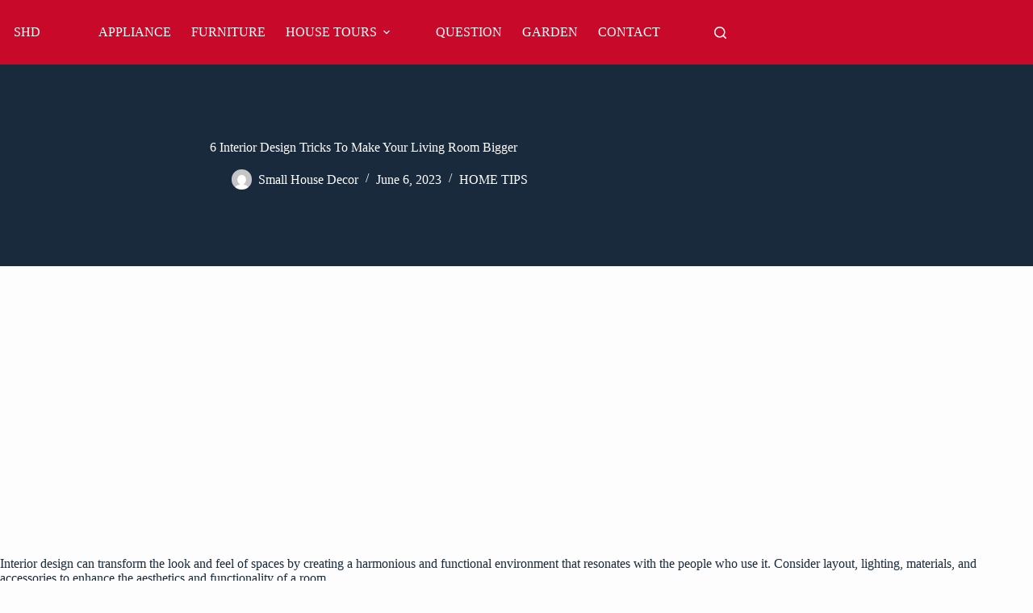

--- FILE ---
content_type: text/html; charset=UTF-8
request_url: https://smallhousedecor.com/home-tips/6-interior-design-tricks-to-make-your-living-room-bigger/
body_size: 15196
content:
<!doctype html>
<html lang="en-US" prefix="og: https://ogp.me/ns#">
<head>
	
	<meta charset="UTF-8">
	<meta name="viewport" content="width=device-width, initial-scale=1, maximum-scale=5, viewport-fit=cover">
	<link rel="profile" href="https://gmpg.org/xfn/11">

		<style>img:is([sizes="auto" i], [sizes^="auto," i]) { contain-intrinsic-size: 3000px 1500px }</style>
	
<!-- Search Engine Optimization by Rank Math - https://rankmath.com/ -->
<title>6 Interior Design Tricks To Make Your Living Room Bigger - Small House Decor</title>
<meta name="description" content="Interior design can transform the look and feel of spaces by creating a harmonious and functional environment that resonates with the people who use it."/>
<meta name="robots" content="follow, index, max-snippet:-1, max-video-preview:-1, max-image-preview:large"/>
<link rel="canonical" href="https://smallhousedecor.com/home-tips/6-interior-design-tricks-to-make-your-living-room-bigger/" />
<meta property="og:locale" content="en_US" />
<meta property="og:type" content="article" />
<meta property="og:title" content="6 Interior Design Tricks To Make Your Living Room Bigger - Small House Decor" />
<meta property="og:description" content="Interior design can transform the look and feel of spaces by creating a harmonious and functional environment that resonates with the people who use it." />
<meta property="og:url" content="https://smallhousedecor.com/home-tips/6-interior-design-tricks-to-make-your-living-room-bigger/" />
<meta property="og:site_name" content="Small House Decor" />
<meta property="article:section" content="HOME TIPS" />
<meta property="og:updated_time" content="2023-06-06T01:01:29+00:00" />
<meta property="og:image" content="https://smallhousedecor.com/wp-content/uploads/2021/08/The-Top-Home-Accents-to-Make-Your-Living-Space-Beautiful.jpg" />
<meta property="og:image:secure_url" content="https://smallhousedecor.com/wp-content/uploads/2021/08/The-Top-Home-Accents-to-Make-Your-Living-Space-Beautiful.jpg" />
<meta property="og:image:width" content="600" />
<meta property="og:image:height" content="400" />
<meta property="og:image:alt" content="The Top Home Accents to Make Your Living Space Beautiful" />
<meta property="og:image:type" content="image/jpeg" />
<meta property="article:published_time" content="2023-06-06T01:01:28+00:00" />
<meta property="article:modified_time" content="2023-06-06T01:01:29+00:00" />
<meta name="twitter:card" content="summary_large_image" />
<meta name="twitter:title" content="6 Interior Design Tricks To Make Your Living Room Bigger - Small House Decor" />
<meta name="twitter:description" content="Interior design can transform the look and feel of spaces by creating a harmonious and functional environment that resonates with the people who use it." />
<meta name="twitter:image" content="https://smallhousedecor.com/wp-content/uploads/2021/08/The-Top-Home-Accents-to-Make-Your-Living-Space-Beautiful.jpg" />
<meta name="twitter:label1" content="Written by" />
<meta name="twitter:data1" content="Small House Decor" />
<meta name="twitter:label2" content="Time to read" />
<meta name="twitter:data2" content="4 minutes" />
<script type="application/ld+json" class="rank-math-schema">{"@context":"https://schema.org","@graph":[{"@type":"Organization","@id":"https://smallhousedecor.com/#organization","name":"Small House Decor","url":"http://smallhousedecor.com","logo":{"@type":"ImageObject","@id":"https://smallhousedecor.com/#logo","url":"http://smallhousedecor.com/wp-content/uploads/2016/04/Drawing-1.png","contentUrl":"http://smallhousedecor.com/wp-content/uploads/2016/04/Drawing-1.png","caption":"Small House Decor","inLanguage":"en-US","width":"136","height":"45"}},{"@type":"WebSite","@id":"https://smallhousedecor.com/#website","url":"https://smallhousedecor.com","name":"Small House Decor","publisher":{"@id":"https://smallhousedecor.com/#organization"},"inLanguage":"en-US"},{"@type":"ImageObject","@id":"https://smallhousedecor.com/wp-content/uploads/2021/08/The-Top-Home-Accents-to-Make-Your-Living-Space-Beautiful.jpg","url":"https://smallhousedecor.com/wp-content/uploads/2021/08/The-Top-Home-Accents-to-Make-Your-Living-Space-Beautiful.jpg","width":"600","height":"400","caption":"The Top Home Accents to Make Your Living Space Beautiful","inLanguage":"en-US"},{"@type":"BreadcrumbList","@id":"https://smallhousedecor.com/home-tips/6-interior-design-tricks-to-make-your-living-room-bigger/#breadcrumb","itemListElement":[{"@type":"ListItem","position":"1","item":{"@id":"https://smallhousedecor.com","name":"Home"}},{"@type":"ListItem","position":"2","item":{"@id":"https://smallhousedecor.com/home-tips/","name":"HOME TIPS"}},{"@type":"ListItem","position":"3","item":{"@id":"https://smallhousedecor.com/home-tips/6-interior-design-tricks-to-make-your-living-room-bigger/","name":"6 Interior Design Tricks To Make Your Living Room Bigger"}}]},{"@type":"WebPage","@id":"https://smallhousedecor.com/home-tips/6-interior-design-tricks-to-make-your-living-room-bigger/#webpage","url":"https://smallhousedecor.com/home-tips/6-interior-design-tricks-to-make-your-living-room-bigger/","name":"6 Interior Design Tricks To Make Your Living Room Bigger - Small House Decor","datePublished":"2023-06-06T01:01:28+00:00","dateModified":"2023-06-06T01:01:29+00:00","isPartOf":{"@id":"https://smallhousedecor.com/#website"},"primaryImageOfPage":{"@id":"https://smallhousedecor.com/wp-content/uploads/2021/08/The-Top-Home-Accents-to-Make-Your-Living-Space-Beautiful.jpg"},"inLanguage":"en-US","breadcrumb":{"@id":"https://smallhousedecor.com/home-tips/6-interior-design-tricks-to-make-your-living-room-bigger/#breadcrumb"}},{"@type":"Person","@id":"https://smallhousedecor.com/home-tips/6-interior-design-tricks-to-make-your-living-room-bigger/#author","name":"Small House Decor","image":{"@type":"ImageObject","@id":"https://secure.gravatar.com/avatar/9d75eae176b286792bfd3652962a29d7b5a60e5e817cdf60e0eaac25a1256f1d?s=96&amp;d=mm&amp;r=g","url":"https://secure.gravatar.com/avatar/9d75eae176b286792bfd3652962a29d7b5a60e5e817cdf60e0eaac25a1256f1d?s=96&amp;d=mm&amp;r=g","caption":"Small House Decor","inLanguage":"en-US"},"worksFor":{"@id":"https://smallhousedecor.com/#organization"}},{"@type":"Article","headline":"6 Interior Design Tricks To Make Your Living Room Bigger - Small House Decor","datePublished":"2023-06-06T01:01:28+00:00","dateModified":"2023-06-06T01:01:29+00:00","articleSection":"HOME TIPS","author":{"@id":"https://smallhousedecor.com/home-tips/6-interior-design-tricks-to-make-your-living-room-bigger/#author","name":"Small House Decor"},"publisher":{"@id":"https://smallhousedecor.com/#organization"},"description":"Interior design can transform the look and feel of spaces by creating a harmonious and functional environment that resonates with the people who use it.","name":"6 Interior Design Tricks To Make Your Living Room Bigger - Small House Decor","@id":"https://smallhousedecor.com/home-tips/6-interior-design-tricks-to-make-your-living-room-bigger/#richSnippet","isPartOf":{"@id":"https://smallhousedecor.com/home-tips/6-interior-design-tricks-to-make-your-living-room-bigger/#webpage"},"image":{"@id":"https://smallhousedecor.com/wp-content/uploads/2021/08/The-Top-Home-Accents-to-Make-Your-Living-Space-Beautiful.jpg"},"inLanguage":"en-US","mainEntityOfPage":{"@id":"https://smallhousedecor.com/home-tips/6-interior-design-tricks-to-make-your-living-room-bigger/#webpage"}}]}</script>
<!-- /Rank Math WordPress SEO plugin -->

<link rel='dns-prefetch' href='//www.googletagmanager.com' />
<link rel='dns-prefetch' href='//pagead2.googlesyndication.com' />
<link rel="alternate" type="application/rss+xml" title="Small House Decor &raquo; Feed" href="https://smallhousedecor.com/feed/" />
<link rel="alternate" type="application/rss+xml" title="Small House Decor &raquo; Comments Feed" href="https://smallhousedecor.com/comments/feed/" />
<link rel="alternate" type="application/rss+xml" title="Small House Decor &raquo; 6 Interior Design Tricks To Make Your Living Room Bigger Comments Feed" href="https://smallhousedecor.com/home-tips/6-interior-design-tricks-to-make-your-living-room-bigger/feed/" />
<link rel='stylesheet' id='blocksy-dynamic-global-css' href='https://smallhousedecor.com/wp-content/uploads/blocksy/css/global.css?ver=88274' media='all' />
<link rel='stylesheet' id='wp-block-library-css' href='https://smallhousedecor.com/wp-includes/css/dist/block-library/style.min.css?ver=6.8.3' media='all' />
<style id='global-styles-inline-css'>
:root{--wp--preset--aspect-ratio--square: 1;--wp--preset--aspect-ratio--4-3: 4/3;--wp--preset--aspect-ratio--3-4: 3/4;--wp--preset--aspect-ratio--3-2: 3/2;--wp--preset--aspect-ratio--2-3: 2/3;--wp--preset--aspect-ratio--16-9: 16/9;--wp--preset--aspect-ratio--9-16: 9/16;--wp--preset--color--black: #000000;--wp--preset--color--cyan-bluish-gray: #abb8c3;--wp--preset--color--white: #ffffff;--wp--preset--color--pale-pink: #f78da7;--wp--preset--color--vivid-red: #cf2e2e;--wp--preset--color--luminous-vivid-orange: #ff6900;--wp--preset--color--luminous-vivid-amber: #fcb900;--wp--preset--color--light-green-cyan: #7bdcb5;--wp--preset--color--vivid-green-cyan: #00d084;--wp--preset--color--pale-cyan-blue: #8ed1fc;--wp--preset--color--vivid-cyan-blue: #0693e3;--wp--preset--color--vivid-purple: #9b51e0;--wp--preset--color--kb-palette-2: #e6e6e6;--wp--preset--color--kb-palette-1: #ebebeb;--wp--preset--color--kb-palette-22: #f0f0f0;--wp--preset--gradient--vivid-cyan-blue-to-vivid-purple: linear-gradient(135deg,rgba(6,147,227,1) 0%,rgb(155,81,224) 100%);--wp--preset--gradient--light-green-cyan-to-vivid-green-cyan: linear-gradient(135deg,rgb(122,220,180) 0%,rgb(0,208,130) 100%);--wp--preset--gradient--luminous-vivid-amber-to-luminous-vivid-orange: linear-gradient(135deg,rgba(252,185,0,1) 0%,rgba(255,105,0,1) 100%);--wp--preset--gradient--luminous-vivid-orange-to-vivid-red: linear-gradient(135deg,rgba(255,105,0,1) 0%,rgb(207,46,46) 100%);--wp--preset--gradient--very-light-gray-to-cyan-bluish-gray: linear-gradient(135deg,rgb(238,238,238) 0%,rgb(169,184,195) 100%);--wp--preset--gradient--cool-to-warm-spectrum: linear-gradient(135deg,rgb(74,234,220) 0%,rgb(151,120,209) 20%,rgb(207,42,186) 40%,rgb(238,44,130) 60%,rgb(251,105,98) 80%,rgb(254,248,76) 100%);--wp--preset--gradient--blush-light-purple: linear-gradient(135deg,rgb(255,206,236) 0%,rgb(152,150,240) 100%);--wp--preset--gradient--blush-bordeaux: linear-gradient(135deg,rgb(254,205,165) 0%,rgb(254,45,45) 50%,rgb(107,0,62) 100%);--wp--preset--gradient--luminous-dusk: linear-gradient(135deg,rgb(255,203,112) 0%,rgb(199,81,192) 50%,rgb(65,88,208) 100%);--wp--preset--gradient--pale-ocean: linear-gradient(135deg,rgb(255,245,203) 0%,rgb(182,227,212) 50%,rgb(51,167,181) 100%);--wp--preset--gradient--electric-grass: linear-gradient(135deg,rgb(202,248,128) 0%,rgb(113,206,126) 100%);--wp--preset--gradient--midnight: linear-gradient(135deg,rgb(2,3,129) 0%,rgb(40,116,252) 100%);--wp--preset--gradient--juicy-peach: linear-gradient(to right, #ffecd2 0%, #fcb69f 100%);--wp--preset--gradient--young-passion: linear-gradient(to right, #ff8177 0%, #ff867a 0%, #ff8c7f 21%, #f99185 52%, #cf556c 78%, #b12a5b 100%);--wp--preset--gradient--true-sunset: linear-gradient(to right, #fa709a 0%, #fee140 100%);--wp--preset--gradient--morpheus-den: linear-gradient(to top, #30cfd0 0%, #330867 100%);--wp--preset--gradient--plum-plate: linear-gradient(135deg, #667eea 0%, #764ba2 100%);--wp--preset--gradient--aqua-splash: linear-gradient(15deg, #13547a 0%, #80d0c7 100%);--wp--preset--gradient--love-kiss: linear-gradient(to top, #ff0844 0%, #ffb199 100%);--wp--preset--gradient--new-retrowave: linear-gradient(to top, #3b41c5 0%, #a981bb 49%, #ffc8a9 100%);--wp--preset--gradient--plum-bath: linear-gradient(to top, #cc208e 0%, #6713d2 100%);--wp--preset--gradient--high-flight: linear-gradient(to right, #0acffe 0%, #495aff 100%);--wp--preset--gradient--teen-party: linear-gradient(-225deg, #FF057C 0%, #8D0B93 50%, #321575 100%);--wp--preset--gradient--fabled-sunset: linear-gradient(-225deg, #231557 0%, #44107A 29%, #FF1361 67%, #FFF800 100%);--wp--preset--gradient--arielle-smile: radial-gradient(circle 248px at center, #16d9e3 0%, #30c7ec 47%, #46aef7 100%);--wp--preset--gradient--itmeo-branding: linear-gradient(180deg, #2af598 0%, #009efd 100%);--wp--preset--gradient--deep-blue: linear-gradient(to right, #6a11cb 0%, #2575fc 100%);--wp--preset--gradient--strong-bliss: linear-gradient(to right, #f78ca0 0%, #f9748f 19%, #fd868c 60%, #fe9a8b 100%);--wp--preset--gradient--sweet-period: linear-gradient(to top, #3f51b1 0%, #5a55ae 13%, #7b5fac 25%, #8f6aae 38%, #a86aa4 50%, #cc6b8e 62%, #f18271 75%, #f3a469 87%, #f7c978 100%);--wp--preset--gradient--purple-division: linear-gradient(to top, #7028e4 0%, #e5b2ca 100%);--wp--preset--gradient--cold-evening: linear-gradient(to top, #0c3483 0%, #a2b6df 100%, #6b8cce 100%, #a2b6df 100%);--wp--preset--gradient--mountain-rock: linear-gradient(to right, #868f96 0%, #596164 100%);--wp--preset--gradient--desert-hump: linear-gradient(to top, #c79081 0%, #dfa579 100%);--wp--preset--gradient--ethernal-constance: linear-gradient(to top, #09203f 0%, #537895 100%);--wp--preset--gradient--happy-memories: linear-gradient(-60deg, #ff5858 0%, #f09819 100%);--wp--preset--gradient--grown-early: linear-gradient(to top, #0ba360 0%, #3cba92 100%);--wp--preset--gradient--morning-salad: linear-gradient(-225deg, #B7F8DB 0%, #50A7C2 100%);--wp--preset--gradient--night-call: linear-gradient(-225deg, #AC32E4 0%, #7918F2 48%, #4801FF 100%);--wp--preset--gradient--mind-crawl: linear-gradient(-225deg, #473B7B 0%, #3584A7 51%, #30D2BE 100%);--wp--preset--gradient--angel-care: linear-gradient(-225deg, #FFE29F 0%, #FFA99F 48%, #FF719A 100%);--wp--preset--gradient--juicy-cake: linear-gradient(to top, #e14fad 0%, #f9d423 100%);--wp--preset--gradient--rich-metal: linear-gradient(to right, #d7d2cc 0%, #304352 100%);--wp--preset--gradient--mole-hall: linear-gradient(-20deg, #616161 0%, #9bc5c3 100%);--wp--preset--gradient--cloudy-knoxville: linear-gradient(120deg, #fdfbfb 0%, #ebedee 100%);--wp--preset--gradient--soft-grass: linear-gradient(to top, #c1dfc4 0%, #deecdd 100%);--wp--preset--gradient--saint-petersburg: linear-gradient(135deg, #f5f7fa 0%, #c3cfe2 100%);--wp--preset--gradient--everlasting-sky: linear-gradient(135deg, #fdfcfb 0%, #e2d1c3 100%);--wp--preset--gradient--kind-steel: linear-gradient(-20deg, #e9defa 0%, #fbfcdb 100%);--wp--preset--gradient--over-sun: linear-gradient(60deg, #abecd6 0%, #fbed96 100%);--wp--preset--gradient--premium-white: linear-gradient(to top, #d5d4d0 0%, #d5d4d0 1%, #eeeeec 31%, #efeeec 75%, #e9e9e7 100%);--wp--preset--gradient--clean-mirror: linear-gradient(45deg, #93a5cf 0%, #e4efe9 100%);--wp--preset--gradient--wild-apple: linear-gradient(to top, #d299c2 0%, #fef9d7 100%);--wp--preset--gradient--snow-again: linear-gradient(to top, #e6e9f0 0%, #eef1f5 100%);--wp--preset--gradient--confident-cloud: linear-gradient(to top, #dad4ec 0%, #dad4ec 1%, #f3e7e9 100%);--wp--preset--gradient--glass-water: linear-gradient(to top, #dfe9f3 0%, white 100%);--wp--preset--gradient--perfect-white: linear-gradient(-225deg, #E3FDF5 0%, #FFE6FA 100%);--wp--preset--font-size--small: 13px;--wp--preset--font-size--medium: 20px;--wp--preset--font-size--large: clamp(22px, 1.375rem + ((1vw - 3.2px) * 0.625), 30px);--wp--preset--font-size--x-large: clamp(30px, 1.875rem + ((1vw - 3.2px) * 1.563), 50px);--wp--preset--font-size--xx-large: clamp(45px, 2.813rem + ((1vw - 3.2px) * 2.734), 80px);--wp--preset--spacing--20: 0.44rem;--wp--preset--spacing--30: 0.67rem;--wp--preset--spacing--40: 1rem;--wp--preset--spacing--50: 1.5rem;--wp--preset--spacing--60: 2.25rem;--wp--preset--spacing--70: 3.38rem;--wp--preset--spacing--80: 5.06rem;--wp--preset--shadow--natural: 6px 6px 9px rgba(0, 0, 0, 0.2);--wp--preset--shadow--deep: 12px 12px 50px rgba(0, 0, 0, 0.4);--wp--preset--shadow--sharp: 6px 6px 0px rgba(0, 0, 0, 0.2);--wp--preset--shadow--outlined: 6px 6px 0px -3px rgba(255, 255, 255, 1), 6px 6px rgba(0, 0, 0, 1);--wp--preset--shadow--crisp: 6px 6px 0px rgba(0, 0, 0, 1);}:root { --wp--style--global--content-size: var(--theme-block-max-width);--wp--style--global--wide-size: var(--theme-block-wide-max-width); }:where(body) { margin: 0; }.wp-site-blocks > .alignleft { float: left; margin-right: 2em; }.wp-site-blocks > .alignright { float: right; margin-left: 2em; }.wp-site-blocks > .aligncenter { justify-content: center; margin-left: auto; margin-right: auto; }:where(.wp-site-blocks) > * { margin-block-start: var(--theme-content-spacing); margin-block-end: 0; }:where(.wp-site-blocks) > :first-child { margin-block-start: 0; }:where(.wp-site-blocks) > :last-child { margin-block-end: 0; }:root { --wp--style--block-gap: var(--theme-content-spacing); }:root :where(.is-layout-flow) > :first-child{margin-block-start: 0;}:root :where(.is-layout-flow) > :last-child{margin-block-end: 0;}:root :where(.is-layout-flow) > *{margin-block-start: var(--theme-content-spacing);margin-block-end: 0;}:root :where(.is-layout-constrained) > :first-child{margin-block-start: 0;}:root :where(.is-layout-constrained) > :last-child{margin-block-end: 0;}:root :where(.is-layout-constrained) > *{margin-block-start: var(--theme-content-spacing);margin-block-end: 0;}:root :where(.is-layout-flex){gap: var(--theme-content-spacing);}:root :where(.is-layout-grid){gap: var(--theme-content-spacing);}.is-layout-flow > .alignleft{float: left;margin-inline-start: 0;margin-inline-end: 2em;}.is-layout-flow > .alignright{float: right;margin-inline-start: 2em;margin-inline-end: 0;}.is-layout-flow > .aligncenter{margin-left: auto !important;margin-right: auto !important;}.is-layout-constrained > .alignleft{float: left;margin-inline-start: 0;margin-inline-end: 2em;}.is-layout-constrained > .alignright{float: right;margin-inline-start: 2em;margin-inline-end: 0;}.is-layout-constrained > .aligncenter{margin-left: auto !important;margin-right: auto !important;}.is-layout-constrained > :where(:not(.alignleft):not(.alignright):not(.alignfull)){max-width: var(--wp--style--global--content-size);margin-left: auto !important;margin-right: auto !important;}.is-layout-constrained > .alignwide{max-width: var(--wp--style--global--wide-size);}body .is-layout-flex{display: flex;}.is-layout-flex{flex-wrap: wrap;align-items: center;}.is-layout-flex > :is(*, div){margin: 0;}body .is-layout-grid{display: grid;}.is-layout-grid > :is(*, div){margin: 0;}body{padding-top: 0px;padding-right: 0px;padding-bottom: 0px;padding-left: 0px;}.has-black-color{color: var(--wp--preset--color--black) !important;}.has-cyan-bluish-gray-color{color: var(--wp--preset--color--cyan-bluish-gray) !important;}.has-white-color{color: var(--wp--preset--color--white) !important;}.has-pale-pink-color{color: var(--wp--preset--color--pale-pink) !important;}.has-vivid-red-color{color: var(--wp--preset--color--vivid-red) !important;}.has-luminous-vivid-orange-color{color: var(--wp--preset--color--luminous-vivid-orange) !important;}.has-luminous-vivid-amber-color{color: var(--wp--preset--color--luminous-vivid-amber) !important;}.has-light-green-cyan-color{color: var(--wp--preset--color--light-green-cyan) !important;}.has-vivid-green-cyan-color{color: var(--wp--preset--color--vivid-green-cyan) !important;}.has-pale-cyan-blue-color{color: var(--wp--preset--color--pale-cyan-blue) !important;}.has-vivid-cyan-blue-color{color: var(--wp--preset--color--vivid-cyan-blue) !important;}.has-vivid-purple-color{color: var(--wp--preset--color--vivid-purple) !important;}.has-kb-palette-2-color{color: var(--wp--preset--color--kb-palette-2) !important;}.has-kb-palette-1-color{color: var(--wp--preset--color--kb-palette-1) !important;}.has-kb-palette-22-color{color: var(--wp--preset--color--kb-palette-22) !important;}.has-black-background-color{background-color: var(--wp--preset--color--black) !important;}.has-cyan-bluish-gray-background-color{background-color: var(--wp--preset--color--cyan-bluish-gray) !important;}.has-white-background-color{background-color: var(--wp--preset--color--white) !important;}.has-pale-pink-background-color{background-color: var(--wp--preset--color--pale-pink) !important;}.has-vivid-red-background-color{background-color: var(--wp--preset--color--vivid-red) !important;}.has-luminous-vivid-orange-background-color{background-color: var(--wp--preset--color--luminous-vivid-orange) !important;}.has-luminous-vivid-amber-background-color{background-color: var(--wp--preset--color--luminous-vivid-amber) !important;}.has-light-green-cyan-background-color{background-color: var(--wp--preset--color--light-green-cyan) !important;}.has-vivid-green-cyan-background-color{background-color: var(--wp--preset--color--vivid-green-cyan) !important;}.has-pale-cyan-blue-background-color{background-color: var(--wp--preset--color--pale-cyan-blue) !important;}.has-vivid-cyan-blue-background-color{background-color: var(--wp--preset--color--vivid-cyan-blue) !important;}.has-vivid-purple-background-color{background-color: var(--wp--preset--color--vivid-purple) !important;}.has-kb-palette-2-background-color{background-color: var(--wp--preset--color--kb-palette-2) !important;}.has-kb-palette-1-background-color{background-color: var(--wp--preset--color--kb-palette-1) !important;}.has-kb-palette-22-background-color{background-color: var(--wp--preset--color--kb-palette-22) !important;}.has-black-border-color{border-color: var(--wp--preset--color--black) !important;}.has-cyan-bluish-gray-border-color{border-color: var(--wp--preset--color--cyan-bluish-gray) !important;}.has-white-border-color{border-color: var(--wp--preset--color--white) !important;}.has-pale-pink-border-color{border-color: var(--wp--preset--color--pale-pink) !important;}.has-vivid-red-border-color{border-color: var(--wp--preset--color--vivid-red) !important;}.has-luminous-vivid-orange-border-color{border-color: var(--wp--preset--color--luminous-vivid-orange) !important;}.has-luminous-vivid-amber-border-color{border-color: var(--wp--preset--color--luminous-vivid-amber) !important;}.has-light-green-cyan-border-color{border-color: var(--wp--preset--color--light-green-cyan) !important;}.has-vivid-green-cyan-border-color{border-color: var(--wp--preset--color--vivid-green-cyan) !important;}.has-pale-cyan-blue-border-color{border-color: var(--wp--preset--color--pale-cyan-blue) !important;}.has-vivid-cyan-blue-border-color{border-color: var(--wp--preset--color--vivid-cyan-blue) !important;}.has-vivid-purple-border-color{border-color: var(--wp--preset--color--vivid-purple) !important;}.has-kb-palette-2-border-color{border-color: var(--wp--preset--color--kb-palette-2) !important;}.has-kb-palette-1-border-color{border-color: var(--wp--preset--color--kb-palette-1) !important;}.has-kb-palette-22-border-color{border-color: var(--wp--preset--color--kb-palette-22) !important;}.has-vivid-cyan-blue-to-vivid-purple-gradient-background{background: var(--wp--preset--gradient--vivid-cyan-blue-to-vivid-purple) !important;}.has-light-green-cyan-to-vivid-green-cyan-gradient-background{background: var(--wp--preset--gradient--light-green-cyan-to-vivid-green-cyan) !important;}.has-luminous-vivid-amber-to-luminous-vivid-orange-gradient-background{background: var(--wp--preset--gradient--luminous-vivid-amber-to-luminous-vivid-orange) !important;}.has-luminous-vivid-orange-to-vivid-red-gradient-background{background: var(--wp--preset--gradient--luminous-vivid-orange-to-vivid-red) !important;}.has-very-light-gray-to-cyan-bluish-gray-gradient-background{background: var(--wp--preset--gradient--very-light-gray-to-cyan-bluish-gray) !important;}.has-cool-to-warm-spectrum-gradient-background{background: var(--wp--preset--gradient--cool-to-warm-spectrum) !important;}.has-blush-light-purple-gradient-background{background: var(--wp--preset--gradient--blush-light-purple) !important;}.has-blush-bordeaux-gradient-background{background: var(--wp--preset--gradient--blush-bordeaux) !important;}.has-luminous-dusk-gradient-background{background: var(--wp--preset--gradient--luminous-dusk) !important;}.has-pale-ocean-gradient-background{background: var(--wp--preset--gradient--pale-ocean) !important;}.has-electric-grass-gradient-background{background: var(--wp--preset--gradient--electric-grass) !important;}.has-midnight-gradient-background{background: var(--wp--preset--gradient--midnight) !important;}.has-juicy-peach-gradient-background{background: var(--wp--preset--gradient--juicy-peach) !important;}.has-young-passion-gradient-background{background: var(--wp--preset--gradient--young-passion) !important;}.has-true-sunset-gradient-background{background: var(--wp--preset--gradient--true-sunset) !important;}.has-morpheus-den-gradient-background{background: var(--wp--preset--gradient--morpheus-den) !important;}.has-plum-plate-gradient-background{background: var(--wp--preset--gradient--plum-plate) !important;}.has-aqua-splash-gradient-background{background: var(--wp--preset--gradient--aqua-splash) !important;}.has-love-kiss-gradient-background{background: var(--wp--preset--gradient--love-kiss) !important;}.has-new-retrowave-gradient-background{background: var(--wp--preset--gradient--new-retrowave) !important;}.has-plum-bath-gradient-background{background: var(--wp--preset--gradient--plum-bath) !important;}.has-high-flight-gradient-background{background: var(--wp--preset--gradient--high-flight) !important;}.has-teen-party-gradient-background{background: var(--wp--preset--gradient--teen-party) !important;}.has-fabled-sunset-gradient-background{background: var(--wp--preset--gradient--fabled-sunset) !important;}.has-arielle-smile-gradient-background{background: var(--wp--preset--gradient--arielle-smile) !important;}.has-itmeo-branding-gradient-background{background: var(--wp--preset--gradient--itmeo-branding) !important;}.has-deep-blue-gradient-background{background: var(--wp--preset--gradient--deep-blue) !important;}.has-strong-bliss-gradient-background{background: var(--wp--preset--gradient--strong-bliss) !important;}.has-sweet-period-gradient-background{background: var(--wp--preset--gradient--sweet-period) !important;}.has-purple-division-gradient-background{background: var(--wp--preset--gradient--purple-division) !important;}.has-cold-evening-gradient-background{background: var(--wp--preset--gradient--cold-evening) !important;}.has-mountain-rock-gradient-background{background: var(--wp--preset--gradient--mountain-rock) !important;}.has-desert-hump-gradient-background{background: var(--wp--preset--gradient--desert-hump) !important;}.has-ethernal-constance-gradient-background{background: var(--wp--preset--gradient--ethernal-constance) !important;}.has-happy-memories-gradient-background{background: var(--wp--preset--gradient--happy-memories) !important;}.has-grown-early-gradient-background{background: var(--wp--preset--gradient--grown-early) !important;}.has-morning-salad-gradient-background{background: var(--wp--preset--gradient--morning-salad) !important;}.has-night-call-gradient-background{background: var(--wp--preset--gradient--night-call) !important;}.has-mind-crawl-gradient-background{background: var(--wp--preset--gradient--mind-crawl) !important;}.has-angel-care-gradient-background{background: var(--wp--preset--gradient--angel-care) !important;}.has-juicy-cake-gradient-background{background: var(--wp--preset--gradient--juicy-cake) !important;}.has-rich-metal-gradient-background{background: var(--wp--preset--gradient--rich-metal) !important;}.has-mole-hall-gradient-background{background: var(--wp--preset--gradient--mole-hall) !important;}.has-cloudy-knoxville-gradient-background{background: var(--wp--preset--gradient--cloudy-knoxville) !important;}.has-soft-grass-gradient-background{background: var(--wp--preset--gradient--soft-grass) !important;}.has-saint-petersburg-gradient-background{background: var(--wp--preset--gradient--saint-petersburg) !important;}.has-everlasting-sky-gradient-background{background: var(--wp--preset--gradient--everlasting-sky) !important;}.has-kind-steel-gradient-background{background: var(--wp--preset--gradient--kind-steel) !important;}.has-over-sun-gradient-background{background: var(--wp--preset--gradient--over-sun) !important;}.has-premium-white-gradient-background{background: var(--wp--preset--gradient--premium-white) !important;}.has-clean-mirror-gradient-background{background: var(--wp--preset--gradient--clean-mirror) !important;}.has-wild-apple-gradient-background{background: var(--wp--preset--gradient--wild-apple) !important;}.has-snow-again-gradient-background{background: var(--wp--preset--gradient--snow-again) !important;}.has-confident-cloud-gradient-background{background: var(--wp--preset--gradient--confident-cloud) !important;}.has-glass-water-gradient-background{background: var(--wp--preset--gradient--glass-water) !important;}.has-perfect-white-gradient-background{background: var(--wp--preset--gradient--perfect-white) !important;}.has-small-font-size{font-size: var(--wp--preset--font-size--small) !important;}.has-medium-font-size{font-size: var(--wp--preset--font-size--medium) !important;}.has-large-font-size{font-size: var(--wp--preset--font-size--large) !important;}.has-x-large-font-size{font-size: var(--wp--preset--font-size--x-large) !important;}.has-xx-large-font-size{font-size: var(--wp--preset--font-size--xx-large) !important;}
:root :where(.wp-block-pullquote){font-size: clamp(0.984em, 0.984rem + ((1vw - 0.2em) * 0.645), 1.5em);line-height: 1.6;}
</style>
<link rel='stylesheet' id='ct-main-styles-css' href='https://smallhousedecor.com/wp-content/themes/blocksy/static/bundle/main.min.css?ver=2.1.25' media='all' />
<link rel='stylesheet' id='ct-page-title-styles-css' href='https://smallhousedecor.com/wp-content/themes/blocksy/static/bundle/page-title.min.css?ver=2.1.25' media='all' />
<link rel='stylesheet' id='ct-posts-nav-styles-css' href='https://smallhousedecor.com/wp-content/themes/blocksy/static/bundle/posts-nav.min.css?ver=2.1.25' media='all' />
<link rel='stylesheet' id='ct-share-box-styles-css' href='https://smallhousedecor.com/wp-content/themes/blocksy/static/bundle/share-box.min.css?ver=2.1.25' media='all' />
<style id='kadence-blocks-global-variables-inline-css'>
:root {--global-kb-font-size-sm:clamp(0.8rem, 0.73rem + 0.217vw, 0.9rem);--global-kb-font-size-md:clamp(1.1rem, 0.995rem + 0.326vw, 1.25rem);--global-kb-font-size-lg:clamp(1.75rem, 1.576rem + 0.543vw, 2rem);--global-kb-font-size-xl:clamp(2.25rem, 1.728rem + 1.63vw, 3rem);--global-kb-font-size-xxl:clamp(2.5rem, 1.456rem + 3.26vw, 4rem);--global-kb-font-size-xxxl:clamp(2.75rem, 0.489rem + 7.065vw, 6rem);}:root {--global-palette1: #3182CE;--global-palette2: #2B6CB0;--global-palette3: #1A202C;--global-palette4: #2D3748;--global-palette5: #4A5568;--global-palette6: #718096;--global-palette7: #EDF2F7;--global-palette8: #F7FAFC;--global-palette9: #ffffff;}
</style>
<style id="kadence_blocks_palette_css">:root .has-kb-palette-2-color{color:#e6e6e6}:root .has-kb-palette-2-background-color{background-color:#e6e6e6}:root .has-kb-palette-1-color{color:#ebebeb}:root .has-kb-palette-1-background-color{background-color:#ebebeb}:root .has-kb-palette-22-color{color:#f0f0f0}:root .has-kb-palette-22-background-color{background-color:#f0f0f0}</style>
<!-- Google tag (gtag.js) snippet added by Site Kit -->
<!-- Google Analytics snippet added by Site Kit -->
<script src="https://www.googletagmanager.com/gtag/js?id=G-SN807FD1ER" id="google_gtagjs-js" async></script>
<script id="google_gtagjs-js-after">
window.dataLayer = window.dataLayer || [];function gtag(){dataLayer.push(arguments);}
gtag("set","linker",{"domains":["smallhousedecor.com"]});
gtag("js", new Date());
gtag("set", "developer_id.dZTNiMT", true);
gtag("config", "G-SN807FD1ER");
</script>
<link rel="https://api.w.org/" href="https://smallhousedecor.com/wp-json/" /><link rel="alternate" title="JSON" type="application/json" href="https://smallhousedecor.com/wp-json/wp/v2/posts/8125" /><link rel="EditURI" type="application/rsd+xml" title="RSD" href="https://smallhousedecor.com/xmlrpc.php?rsd" />
<meta name="generator" content="WordPress 6.8.3" />
<link rel='shortlink' href='https://smallhousedecor.com/?p=8125' />
<link rel="alternate" title="oEmbed (JSON)" type="application/json+oembed" href="https://smallhousedecor.com/wp-json/oembed/1.0/embed?url=https%3A%2F%2Fsmallhousedecor.com%2Fhome-tips%2F6-interior-design-tricks-to-make-your-living-room-bigger%2F" />
<link rel="alternate" title="oEmbed (XML)" type="text/xml+oembed" href="https://smallhousedecor.com/wp-json/oembed/1.0/embed?url=https%3A%2F%2Fsmallhousedecor.com%2Fhome-tips%2F6-interior-design-tricks-to-make-your-living-room-bigger%2F&#038;format=xml" />
<meta name="generator" content="Site Kit by Google 1.170.0" /><noscript><link rel='stylesheet' href='https://smallhousedecor.com/wp-content/themes/blocksy/static/bundle/no-scripts.min.css' type='text/css'></noscript>

<!-- Google AdSense meta tags added by Site Kit -->
<meta name="google-adsense-platform-account" content="ca-host-pub-2644536267352236">
<meta name="google-adsense-platform-domain" content="sitekit.withgoogle.com">
<!-- End Google AdSense meta tags added by Site Kit -->

<!-- Google AdSense snippet added by Site Kit -->
<script async src="https://pagead2.googlesyndication.com/pagead/js/adsbygoogle.js?client=ca-pub-8503571813565704&amp;host=ca-host-pub-2644536267352236" crossorigin="anonymous"></script>

<!-- End Google AdSense snippet added by Site Kit -->
<link rel="icon" href="https://smallhousedecor.com/wp-content/uploads/2016/04/cropped-small-house-decor-1-32x32.png" sizes="32x32" />
<link rel="icon" href="https://smallhousedecor.com/wp-content/uploads/2016/04/cropped-small-house-decor-1-192x192.png" sizes="192x192" />
<link rel="apple-touch-icon" href="https://smallhousedecor.com/wp-content/uploads/2016/04/cropped-small-house-decor-1-180x180.png" />
<meta name="msapplication-TileImage" content="https://smallhousedecor.com/wp-content/uploads/2016/04/cropped-small-house-decor-1-270x270.png" />
		<style id="wp-custom-css">
			add_filter('blocksy:typography:google:use-remote', function () {
  return false;
});

add_filter('blocksy_typography_font_sources', function ($sources) {
  unset($sources['google']);
  return $sources;
});		</style>
			</head>


<body class="wp-singular post-template-default single single-post postid-8125 single-format-standard wp-embed-responsive wp-theme-blocksy" data-link="type-2" data-prefix="single_blog_post" data-header="type-1" data-footer="type-1" itemscope="itemscope" itemtype="https://schema.org/Blog">

<a class="skip-link screen-reader-text" href="#main">Skip to content</a><div class="ct-drawer-canvas" data-location="start">
		<div id="search-modal" class="ct-panel" data-behaviour="modal" role="dialog" aria-label="Search modal" inert>
			<div class="ct-panel-actions">
				<button class="ct-toggle-close" data-type="type-1" aria-label="Close search modal">
					<svg class="ct-icon" width="12" height="12" viewBox="0 0 15 15"><path d="M1 15a1 1 0 01-.71-.29 1 1 0 010-1.41l5.8-5.8-5.8-5.8A1 1 0 011.7.29l5.8 5.8 5.8-5.8a1 1 0 011.41 1.41l-5.8 5.8 5.8 5.8a1 1 0 01-1.41 1.41l-5.8-5.8-5.8 5.8A1 1 0 011 15z"/></svg>				</button>
			</div>

			<div class="ct-panel-content">
				

<form role="search" method="get" class="ct-search-form"  action="https://smallhousedecor.com/" aria-haspopup="listbox" data-live-results="thumbs">

	<input
		type="search" class="modal-field"		placeholder="Search"
		value=""
		name="s"
		autocomplete="off"
		title="Search for..."
		aria-label="Search for..."
			>

	<div class="ct-search-form-controls">
		
		<button type="submit" class="wp-element-button" data-button="icon" aria-label="Search button">
			<svg class="ct-icon ct-search-button-content" aria-hidden="true" width="15" height="15" viewBox="0 0 15 15"><path d="M14.8,13.7L12,11c0.9-1.2,1.5-2.6,1.5-4.2c0-3.7-3-6.8-6.8-6.8S0,3,0,6.8s3,6.8,6.8,6.8c1.6,0,3.1-0.6,4.2-1.5l2.8,2.8c0.1,0.1,0.3,0.2,0.5,0.2s0.4-0.1,0.5-0.2C15.1,14.5,15.1,14,14.8,13.7z M1.5,6.8c0-2.9,2.4-5.2,5.2-5.2S12,3.9,12,6.8S9.6,12,6.8,12S1.5,9.6,1.5,6.8z"/></svg>
			<span class="ct-ajax-loader">
				<svg viewBox="0 0 24 24">
					<circle cx="12" cy="12" r="10" opacity="0.2" fill="none" stroke="currentColor" stroke-miterlimit="10" stroke-width="2"/>

					<path d="m12,2c5.52,0,10,4.48,10,10" fill="none" stroke="currentColor" stroke-linecap="round" stroke-miterlimit="10" stroke-width="2">
						<animateTransform
							attributeName="transform"
							attributeType="XML"
							type="rotate"
							dur="0.6s"
							from="0 12 12"
							to="360 12 12"
							repeatCount="indefinite"
						/>
					</path>
				</svg>
			</span>
		</button>

		
					<input type="hidden" name="ct_post_type" value="post:page">
		
		

			</div>

			<div class="screen-reader-text" aria-live="polite" role="status">
			No results		</div>
	
</form>


			</div>
		</div>

		<div id="offcanvas" class="ct-panel ct-header" data-behaviour="right-side" role="dialog" aria-label="Offcanvas modal" inert=""><div class="ct-panel-inner">
		<div class="ct-panel-actions">
			
			<button class="ct-toggle-close" data-type="type-1" aria-label="Close drawer">
				<svg class="ct-icon" width="12" height="12" viewBox="0 0 15 15"><path d="M1 15a1 1 0 01-.71-.29 1 1 0 010-1.41l5.8-5.8-5.8-5.8A1 1 0 011.7.29l5.8 5.8 5.8-5.8a1 1 0 011.41 1.41l-5.8 5.8 5.8 5.8a1 1 0 01-1.41 1.41l-5.8-5.8-5.8 5.8A1 1 0 011 15z"/></svg>
			</button>
		</div>
		<div class="ct-panel-content" data-device="desktop"><div class="ct-panel-content-inner"></div></div><div class="ct-panel-content" data-device="mobile"><div class="ct-panel-content-inner">
<nav
	class="mobile-menu menu-container has-submenu"
	data-id="mobile-menu" data-interaction="click" data-toggle-type="type-1" data-submenu-dots="yes"	aria-label="Header Menu">

	<ul id="menu-header-menu-1" class=""><li class="menu-item menu-item-type-custom menu-item-object-custom menu-item-8989"><a href="https://smallhousedecor.com/appliance/" class="ct-menu-link">APPLIANCE</a></li>
<li class="menu-item menu-item-type-taxonomy menu-item-object-category menu-item-9871"><a href="https://smallhousedecor.com/furniture/" class="ct-menu-link">FURNITURE</a></li>
<li class="menu-item menu-item-type-taxonomy menu-item-object-category menu-item-has-children menu-item-9806"><span class="ct-sub-menu-parent"><a href="https://smallhousedecor.com/house-tours/" class="ct-menu-link">HOUSE TOURS</a><button class="ct-toggle-dropdown-mobile" aria-label="Expand dropdown menu" aria-haspopup="true" aria-expanded="false"><svg class="ct-icon toggle-icon-1" width="15" height="15" viewBox="0 0 15 15" aria-hidden="true"><path d="M3.9,5.1l3.6,3.6l3.6-3.6l1.4,0.7l-5,5l-5-5L3.9,5.1z"/></svg></button></span>
<ul class="sub-menu">
	<li class="menu-item menu-item-type-taxonomy menu-item-object-category menu-item-9873"><a href="https://smallhousedecor.com/interiors/" class="ct-menu-link">INTERIORS</a></li>
	<li class="menu-item menu-item-type-taxonomy menu-item-object-category menu-item-9872"><a href="https://smallhousedecor.com/exteriors/" class="ct-menu-link">EXTERIORS</a></li>
</ul>
</li>
<li class="menu-item menu-item-type-taxonomy menu-item-object-category menu-item-9870"><a href="https://smallhousedecor.com/question/" class="ct-menu-link">QUESTION</a></li>
<li class="menu-item menu-item-type-taxonomy menu-item-object-category menu-item-9880"><a href="https://smallhousedecor.com/garden/" class="ct-menu-link">GARDEN</a></li>
<li class="menu-item menu-item-type-post_type menu-item-object-page menu-item-9803"><a href="https://smallhousedecor.com/contact-us/" class="ct-menu-link">CONTACT</a></li>
</ul></nav>

</div></div></div></div></div>
<div id="main-container">
	<header id="header" class="ct-header" data-id="type-1" itemscope="" itemtype="https://schema.org/WPHeader"><div data-device="desktop"><div data-row="middle" data-column-set="3"><div class="ct-container"><div data-column="start" data-placements="1"><div data-items="secondary">
<div	class="site-branding"
	data-id="logo"		itemscope="itemscope" itemtype="https://schema.org/Organization">

	
			<div class="site-title-container">
			<span class="site-title " itemprop="name"><a href="https://smallhousedecor.com/" rel="home" itemprop="url">SHD</a></span>					</div>
	  </div>

</div></div><div data-column="middle"><div data-items="">
<nav
	id="header-menu-1"
	class="header-menu-1 menu-container"
	data-id="menu" data-interaction="hover"	data-menu="type-1"
	data-dropdown="type-1:simple"		data-responsive="no"	itemscope="" itemtype="https://schema.org/SiteNavigationElement"	aria-label="Header Menu">

	<ul id="menu-header-menu" class="menu"><li id="menu-item-8989" class="menu-item menu-item-type-custom menu-item-object-custom menu-item-8989"><a href="https://smallhousedecor.com/appliance/" class="ct-menu-link">APPLIANCE</a></li>
<li id="menu-item-9871" class="menu-item menu-item-type-taxonomy menu-item-object-category menu-item-9871"><a href="https://smallhousedecor.com/furniture/" class="ct-menu-link">FURNITURE</a></li>
<li id="menu-item-9806" class="menu-item menu-item-type-taxonomy menu-item-object-category menu-item-has-children menu-item-9806 animated-submenu-block"><a href="https://smallhousedecor.com/house-tours/" class="ct-menu-link">HOUSE TOURS<span class="ct-toggle-dropdown-desktop"><svg class="ct-icon" width="8" height="8" viewBox="0 0 15 15" aria-hidden="true"><path d="M2.1,3.2l5.4,5.4l5.4-5.4L15,4.3l-7.5,7.5L0,4.3L2.1,3.2z"/></svg></span></a><button class="ct-toggle-dropdown-desktop-ghost" aria-label="Expand dropdown menu" aria-haspopup="true" aria-expanded="false"></button>
<ul class="sub-menu">
	<li id="menu-item-9873" class="menu-item menu-item-type-taxonomy menu-item-object-category menu-item-9873"><a href="https://smallhousedecor.com/interiors/" class="ct-menu-link">INTERIORS</a></li>
	<li id="menu-item-9872" class="menu-item menu-item-type-taxonomy menu-item-object-category menu-item-9872"><a href="https://smallhousedecor.com/exteriors/" class="ct-menu-link">EXTERIORS</a></li>
</ul>
</li>
<li id="menu-item-9870" class="menu-item menu-item-type-taxonomy menu-item-object-category menu-item-9870"><a href="https://smallhousedecor.com/question/" class="ct-menu-link">QUESTION</a></li>
<li id="menu-item-9880" class="menu-item menu-item-type-taxonomy menu-item-object-category menu-item-9880"><a href="https://smallhousedecor.com/garden/" class="ct-menu-link">GARDEN</a></li>
<li id="menu-item-9803" class="menu-item menu-item-type-post_type menu-item-object-page menu-item-9803"><a href="https://smallhousedecor.com/contact-us/" class="ct-menu-link">CONTACT</a></li>
</ul></nav>

</div></div><div data-column="end" data-placements="1"><div data-items="primary">
<button
	class="ct-header-search ct-toggle "
	data-toggle-panel="#search-modal"
	aria-controls="search-modal"
	aria-label="Search"
	data-label="left"
	data-id="search">

	<span class="ct-label ct-hidden-sm ct-hidden-md ct-hidden-lg" aria-hidden="true">Search</span>

	<svg class="ct-icon" aria-hidden="true" width="15" height="15" viewBox="0 0 15 15"><path d="M14.8,13.7L12,11c0.9-1.2,1.5-2.6,1.5-4.2c0-3.7-3-6.8-6.8-6.8S0,3,0,6.8s3,6.8,6.8,6.8c1.6,0,3.1-0.6,4.2-1.5l2.8,2.8c0.1,0.1,0.3,0.2,0.5,0.2s0.4-0.1,0.5-0.2C15.1,14.5,15.1,14,14.8,13.7z M1.5,6.8c0-2.9,2.4-5.2,5.2-5.2S12,3.9,12,6.8S9.6,12,6.8,12S1.5,9.6,1.5,6.8z"/></svg></button>
</div></div></div></div></div><div data-device="mobile"><div data-row="middle" data-column-set="3"><div class="ct-container"><div data-column="start" data-placements="1"><div data-items="primary">
<button
	class="ct-header-trigger ct-toggle "
	data-toggle-panel="#offcanvas"
	aria-controls="offcanvas"
	data-design="simple"
	data-label="right"
	aria-label="Menu"
	data-id="trigger">

	<span class="ct-label ct-hidden-sm ct-hidden-md ct-hidden-lg" aria-hidden="true">Menu</span>

	<svg class="ct-icon" width="18" height="14" viewBox="0 0 18 14" data-type="type-1" aria-hidden="true">
		<rect y="0.00" width="18" height="1.7" rx="1"/>
		<rect y="6.15" width="18" height="1.7" rx="1"/>
		<rect y="12.3" width="18" height="1.7" rx="1"/>
	</svg></button>
</div></div><div data-column="middle"><div data-items="">
<div	class="site-branding"
	data-id="logo"		>

	
			<div class="site-title-container">
			<span class="site-title "><a href="https://smallhousedecor.com/" rel="home" >SHD</a></span>					</div>
	  </div>

</div></div><div data-column="end" data-placements="1"><div data-items="primary">
<button
	class="ct-header-search ct-toggle "
	data-toggle-panel="#search-modal"
	aria-controls="search-modal"
	aria-label="Search"
	data-label="left"
	data-id="search">

	<span class="ct-label ct-hidden-sm ct-hidden-md ct-hidden-lg" aria-hidden="true">Search</span>

	<svg class="ct-icon" aria-hidden="true" width="15" height="15" viewBox="0 0 15 15"><path d="M14.8,13.7L12,11c0.9-1.2,1.5-2.6,1.5-4.2c0-3.7-3-6.8-6.8-6.8S0,3,0,6.8s3,6.8,6.8,6.8c1.6,0,3.1-0.6,4.2-1.5l2.8,2.8c0.1,0.1,0.3,0.2,0.5,0.2s0.4-0.1,0.5-0.2C15.1,14.5,15.1,14,14.8,13.7z M1.5,6.8c0-2.9,2.4-5.2,5.2-5.2S12,3.9,12,6.8S9.6,12,6.8,12S1.5,9.6,1.5,6.8z"/></svg></button>
</div></div></div></div></div></header>
	<main id="main" class="site-main hfeed" itemscope="itemscope" itemtype="https://schema.org/CreativeWork">

		
<div class="hero-section" data-type="type-2">
	
			<header class="entry-header ct-container-narrow">
			<h1 class="page-title" itemprop="headline">6 Interior Design Tricks To Make Your Living Room Bigger</h1><ul class="entry-meta" data-type="simple:slash" ><li class="meta-author" itemprop="author" itemscope="" itemtype="https://schema.org/Person"><a href="https://smallhousedecor.com/author/regzastyle/" tabindex="-1" class="ct-media-container-static"><img decoding="async" src="https://secure.gravatar.com/avatar/9d75eae176b286792bfd3652962a29d7b5a60e5e817cdf60e0eaac25a1256f1d?s=50&amp;d=mm&amp;r=g" width="25" height="25" style="height:25px" alt="Small House Decor"></a><a class="ct-meta-element-author" href="https://smallhousedecor.com/author/regzastyle/" title="Posts by Small House Decor" rel="author" itemprop="url"><span itemprop="name">Small House Decor</span></a></li><li class="meta-date" itemprop="datePublished"><time class="ct-meta-element-date" datetime="2023-06-06T01:01:28+00:00">June 6, 2023</time></li><li class="meta-categories" data-type="simple"><a href="https://smallhousedecor.com/home-tips/" rel="tag" class="ct-term-79">HOME TIPS</a></li></ul>		</header>
	</div>



	<div
		class="ct-container-full"
				data-content="narrow"		data-vertical-spacing="top:bottom">

		
		
	<article
		id="post-8125"
		class="post-8125 post type-post status-publish format-standard has-post-thumbnail hentry category-home-tips">

		
		
		
		<div class="entry-content is-layout-constrained">
			
<p>Interior design can transform the look and feel of spaces by creating a harmonious and functional environment that resonates with the people who use it. Consider layout, lighting, materials, and accessories to enhance the aesthetics and functionality of a room.</p>



<p>The clever use of colors, textures, and patterns can evoke different moods and emotions, making a space feel vibrant and energetic or calm and peaceful. You can add personality and character, giving a room its unique identity by curating furniture, art, and décor.</p>



<p>Creating the illusion of space in a living room is a challenge, but you can make a significant difference with a few interior design tricks.</p>



<figure class="wp-block-image aligncenter size-full"><img fetchpriority="high" decoding="async" width="600" height="400" src="https://smallhousedecor.com/wp-content/uploads/2021/08/The-Top-Home-Accents-to-Make-Your-Living-Space-Beautiful.jpg" alt="The Top Home Accents to Make Your Living Space Beautiful" class="wp-image-3372" title="6 Interior Design Tricks To Make Your Living Room Bigger 1" srcset="https://smallhousedecor.com/wp-content/uploads/2021/08/The-Top-Home-Accents-to-Make-Your-Living-Space-Beautiful.jpg 600w, https://smallhousedecor.com/wp-content/uploads/2021/08/The-Top-Home-Accents-to-Make-Your-Living-Space-Beautiful-300x200.jpg 300w" sizes="(max-width: 600px) 100vw, 600px" /></figure>



<ol class="wp-block-list">
<li><strong>Doors And Window Treatments</strong></li>
</ol>



<p>Some people think that doors and windows are merely functional elements. Only a few people know they can add style, character, and a sense of openness to a room. They can create a bright, lofty atmosphere or a cozy, intimate ambiance.&nbsp;</p>



<p>Windows can offer breathtaking views and connect indoor and outdoor spaces. They can make your home feel more spacious and inviting. Use sheer curtains or blinds to maximize the light entering the room. Natural light can make the space feel brighter and more open.</p>



<p>On the other hand, doors can enhance the architectural style of a space. The materials, finishes, and hardware can contribute to the overall aesthetic. A rustic wooden door can add warmth to a room. Meanwhile, a sleek, floor-to-ceiling glass window creates a sleek and modern look.</p>



<p>By considering the design and placement of doors and windows, you can create visual interest and make your living room look and feel bigger. You can also seek help from reputable door and window providers, like <a href="https://www.stellarwd.com" rel="follow noopener">Stellar Windows &amp; Doors</a> or similar ones, to achieve your design goals.</p>



<ol class="wp-block-list" start="2">
<li><strong>Color And Walls</strong></li>
</ol>



<p>Choose light and neutral colors for the walls to create an open, airy feel. Lighter tones reflect more light and make the room appear larger. Consider shades like white, cream, beige, or pastels. Avoid using dark or bold colors if you want your living room to appear larger.&nbsp;</p>



<p>Choose light and neutral colors for the walls, furniture, and decor to add radiance. Add pops of color with accessories like throw pillows, rugs, and artwork. Stick to a cohesive color scheme that complements your neutral base for a polished look. With these tips, you can transform your living room into a bright and inviting space.</p>



<ol class="wp-block-list" start="3">
<li><strong>Furniture And Layout</strong></li>
</ol>



<p>The choice of <a href="https://smallhousedecor.com/furniture/" data-type="URL" data-id="https://smallhousedecor.com/furniture/">furniture</a> is essential for creating a sense of space in a living room. Consider the size of the room and choose items that are proportional to the area. Exposed legs are a great trick to create a sense of openness. Also, they allow light to pass through, making the furniture appear lighter and less visually obstructive.</p>



<p>You can float furniture away from the walls to make the living room look bigger. Doing so creates a sense of depth. Meanwhile, furniture with built-in storage options can maximize functionality and reduce clutter.</p>



<ol class="wp-block-list" start="4">
<li><strong>Mirrors And Reflective Surfaces</strong></li>
</ol>



<p>Mirrors are a powerful tool in interior design for creating the illusion of space. By strategically placing mirrors on walls, you can reflect light and visually expand the room. Choose a <a href="https://www.homesandgardens.com/spaces/decorating/decorate-with-mirrors-199626" rel="noopener">large mirror</a> to make a statement. You can put it opposite a window or other light source to maximize the reflection of natural light.</p>



<p>Incorporating reflective surfaces like glass or metallic accents can add vibrance. Furniture pieces with glass tabletops or mirrored finishes can bounce light around the room, creating an airy and open ambiance. You can also add metallic accents through decorative objects or light fixtures, adding glamour and reflecting light.</p>



<p class="has-text-align-center has-medium-font-size"><strong>Also Read: <a href="https://smallhousedecor.com/home-tips/different-mirror-styles-and-designs-for-your-home/" data-type="post" data-id="6160">Different Mirror Styles and Designs for Your Home</a></strong></p>



<ol class="wp-block-list" start="5">
<li><strong>Lighting</strong></li>
</ol>



<p>A well-lit living room is key to creating the illusion of openness. Consider incorporating a mix of ambient, task, and accent lighting. Ceiling lights can provide illumination and distribute light. Most homeowners use recessed lighting or stylish pendant light to eliminate dark corners and create a warm and inviting atmosphere.&nbsp;</p>



<p>Meanwhile, you can install task lighting in specific areas for reading or working. Place floor or table lamps strategically near seating areas or desks to provide focused and functional lighting. Accent lighting helps draw the eye to different areas of the room, creating a sense of depth and visual interest.&nbsp;</p>



<p>Adequate lighting in a living room enhances the feeling of roominess. It eliminates shadows and opens the room, making it feel larger and brighter.</p>



<ol class="wp-block-list" start="6">
<li><strong>Storage Solutions</strong></li>
</ol>



<p>Clutter has a way of making a room feel cramped and smaller than it is. Hence, utilize smart storage solutions to keep your belongings organized and out of sight. They can give your living room a feeling of more space.&nbsp;</p>



<p>You can also choose furniture pieces that have built-in storage capabilities. For example, consider ottomans with hidden compartments or coffee tables with shelves or drawers. These pieces can provide functionality. You can use their storage space for items like blankets, books, or remote controls.&nbsp;</p>



<p>Incorporate decorative storage options to keep surfaces tidy. Decorative boxes, baskets, or wall-mounted storage units can be functional and stylish. Use them to store small items, magazines, or other miscellaneous items that clutter tabletops or floor space. Smart storage solutions can maximize the perceived size of a <a href="https://smallhousedecor.com/home-tips/5-tricks-to-make-a-small-living-room-look-spacious/">living room</a>.</p>



<p><strong>Conclusion</strong></p>



<p>Remember, these tips can help you create the illusion of a bigger living room by maximizing space, light, and functionality. These interior design tips allow you to transform your living room into a visually larger, more inviting space.</p>
		</div>

		
		
					
		<div class="ct-share-box is-width-constrained ct-hidden-sm" data-location="bottom" data-type="type-1" >
			
			<div data-icons-type="simple">
							
				<a href="https://www.facebook.com/sharer/sharer.php?u=https%3A%2F%2Fsmallhousedecor.com%2Fhome-tips%2F6-interior-design-tricks-to-make-your-living-room-bigger%2F" data-network="facebook" aria-label="Facebook" rel="noopener noreferrer nofollow">
					<span class="ct-icon-container">
					<svg
					width="20px"
					height="20px"
					viewBox="0 0 20 20"
					aria-hidden="true">
						<path d="M20,10.1c0-5.5-4.5-10-10-10S0,4.5,0,10.1c0,5,3.7,9.1,8.4,9.9v-7H5.9v-2.9h2.5V7.9C8.4,5.4,9.9,4,12.2,4c1.1,0,2.2,0.2,2.2,0.2v2.5h-1.3c-1.2,0-1.6,0.8-1.6,1.6v1.9h2.8L13.9,13h-2.3v7C16.3,19.2,20,15.1,20,10.1z"/>
					</svg>
				</span>				</a>
							
				<a href="https://twitter.com/intent/tweet?url=https%3A%2F%2Fsmallhousedecor.com%2Fhome-tips%2F6-interior-design-tricks-to-make-your-living-room-bigger%2F&amp;text=6%20Interior%20Design%20Tricks%20To%20Make%20Your%20Living%20Room%20Bigger" data-network="twitter" aria-label="X (Twitter)" rel="noopener noreferrer nofollow">
					<span class="ct-icon-container">
					<svg
					width="20px"
					height="20px"
					viewBox="0 0 20 20"
					aria-hidden="true">
						<path d="M2.9 0C1.3 0 0 1.3 0 2.9v14.3C0 18.7 1.3 20 2.9 20h14.3c1.6 0 2.9-1.3 2.9-2.9V2.9C20 1.3 18.7 0 17.1 0H2.9zm13.2 3.8L11.5 9l5.5 7.2h-4.3l-3.3-4.4-3.8 4.4H3.4l5-5.7-5.3-6.7h4.4l3 4 3.5-4h2.1zM14.4 15 6.8 5H5.6l7.7 10h1.1z"/>
					</svg>
				</span>				</a>
							
				<a href="#" data-network="pinterest" aria-label="Pinterest" rel="noopener noreferrer nofollow">
					<span class="ct-icon-container">
					<svg
					width="20px"
					height="20px"
					viewBox="0 0 20 20"
					aria-hidden="true">
						<path d="M10,0C4.5,0,0,4.5,0,10c0,4.1,2.5,7.6,6,9.2c0-0.7,0-1.5,0.2-2.3c0.2-0.8,1.3-5.4,1.3-5.4s-0.3-0.6-0.3-1.6c0-1.5,0.9-2.6,1.9-2.6c0.9,0,1.3,0.7,1.3,1.5c0,0.9-0.6,2.3-0.9,3.5c-0.3,1.1,0.5,1.9,1.6,1.9c1.9,0,3.2-2.4,3.2-5.3c0-2.2-1.5-3.8-4.2-3.8c-3,0-4.9,2.3-4.9,4.8c0,0.9,0.3,1.5,0.7,2C6,12,6.1,12.1,6,12.4c0,0.2-0.2,0.6-0.2,0.8c-0.1,0.3-0.3,0.3-0.5,0.3c-1.4-0.6-2-2.1-2-3.8c0-2.8,2.4-6.2,7.1-6.2c3.8,0,6.3,2.8,6.3,5.7c0,3.9-2.2,6.9-5.4,6.9c-1.1,0-2.1-0.6-2.4-1.2c0,0-0.6,2.3-0.7,2.7c-0.2,0.8-0.6,1.5-1,2.1C8.1,19.9,9,20,10,20c5.5,0,10-4.5,10-10C20,4.5,15.5,0,10,0z"/>
					</svg>
				</span>				</a>
							
				<a href="https://www.linkedin.com/shareArticle?url=https%3A%2F%2Fsmallhousedecor.com%2Fhome-tips%2F6-interior-design-tricks-to-make-your-living-room-bigger%2F&amp;title=6%20Interior%20Design%20Tricks%20To%20Make%20Your%20Living%20Room%20Bigger" data-network="linkedin" aria-label="LinkedIn" rel="noopener noreferrer nofollow">
					<span class="ct-icon-container">
					<svg
					width="20px"
					height="20px"
					viewBox="0 0 20 20"
					aria-hidden="true">
						<path d="M18.6,0H1.4C0.6,0,0,0.6,0,1.4v17.1C0,19.4,0.6,20,1.4,20h17.1c0.8,0,1.4-0.6,1.4-1.4V1.4C20,0.6,19.4,0,18.6,0z M6,17.1h-3V7.6h3L6,17.1L6,17.1zM4.6,6.3c-1,0-1.7-0.8-1.7-1.7s0.8-1.7,1.7-1.7c0.9,0,1.7,0.8,1.7,1.7C6.3,5.5,5.5,6.3,4.6,6.3z M17.2,17.1h-3v-4.6c0-1.1,0-2.5-1.5-2.5c-1.5,0-1.8,1.2-1.8,2.5v4.7h-3V7.6h2.8v1.3h0c0.4-0.8,1.4-1.5,2.8-1.5c3,0,3.6,2,3.6,4.5V17.1z"/>
					</svg>
				</span>				</a>
			
			</div>
					</div>

			
		
		<nav class="post-navigation is-width-constrained " >
							<a href="https://smallhousedecor.com/home-tips/structural-integrity-basics-understanding-the-strength-of-your-home/" class="nav-item-prev">
					<figure class="ct-media-container  "><img width="150" height="150" src="https://smallhousedecor.com/wp-content/uploads/2023/06/Structural-Integrity-Basics-Understanding-the-Strength-of-Your-Home-150x150.jpg" class="attachment-thumbnail size-thumbnail wp-post-image" alt="Structural Integrity Basics - Understanding the Strength of Your Home" loading="lazy" decoding="async" itemprop="image" style="aspect-ratio: 1/1;" /><svg width="20px" height="15px" viewBox="0 0 20 15" fill="#ffffff"><polygon points="0,7.5 5.5,13 6.4,12.1 2.4,8.1 20,8.1 20,6.9 2.4,6.9 6.4,2.9 5.5,2 "/></svg></figure>
					<div class="item-content">
						<span class="item-label">
							Previous <span>Post</span>						</span>

													<span class="item-title ct-hidden-sm">
								Structural Integrity Basics: Understanding the Strength of Your Home							</span>
											</div>

				</a>
			
							<a href="https://smallhousedecor.com/security/ai-and-cybersecurity/" class="nav-item-next">
					<div class="item-content">
						<span class="item-label">
							Next <span>Post</span>						</span>

													<span class="item-title ct-hidden-sm">
								AI and Cybersecurity							</span>
											</div>

					<figure class="ct-media-container  "><img width="150" height="150" src="https://smallhousedecor.com/wp-content/uploads/2023/06/AI-and-Cybersecurity-150x150.jpg" class="attachment-thumbnail size-thumbnail wp-post-image" alt="AI and Cybersecurity" loading="lazy" decoding="async" itemprop="image" style="aspect-ratio: 1/1;" /><svg width="20px" height="15px" viewBox="0 0 20 15" fill="#ffffff"><polygon points="14.5,2 13.6,2.9 17.6,6.9 0,6.9 0,8.1 17.6,8.1 13.6,12.1 14.5,13 20,7.5 "/></svg></figure>				</a>
			
		</nav>

	
	</article>

	
		
			</div>

	</main>

	<footer id="footer" class="ct-footer" data-id="type-1" itemscope="" itemtype="https://schema.org/WPFooter"></footer></div>

<script type="speculationrules">
{"prefetch":[{"source":"document","where":{"and":[{"href_matches":"\/*"},{"not":{"href_matches":["\/wp-*.php","\/wp-admin\/*","\/wp-content\/uploads\/*","\/wp-content\/*","\/wp-content\/plugins\/*","\/wp-content\/themes\/blocksy\/*","\/*\\?(.+)"]}},{"not":{"selector_matches":"a[rel~=\"nofollow\"]"}},{"not":{"selector_matches":".no-prefetch, .no-prefetch a"}}]},"eagerness":"conservative"}]}
</script>
<div class="ct-drawer-canvas" data-location="end"><div class="ct-drawer-inner">
	<a href="#main-container" class="ct-back-to-top ct-hidden-sm"
		data-shape="square"
		data-alignment="right"
		title="Go to top" aria-label="Go to top" hidden>

		<svg class="ct-icon" width="15" height="15" viewBox="0 0 20 20"><path d="M10,0L9.4,0.6L0.8,9.1l1.2,1.2l7.1-7.1V20h1.7V3.3l7.1,7.1l1.2-1.2l-8.5-8.5L10,0z"/></svg>	</a>

	</div></div><script id="ct-scripts-js-extra">
var ct_localizations = {"ajax_url":"https:\/\/smallhousedecor.com\/wp-admin\/admin-ajax.php","public_url":"https:\/\/smallhousedecor.com\/wp-content\/themes\/blocksy\/static\/bundle\/","rest_url":"https:\/\/smallhousedecor.com\/wp-json\/","search_url":"https:\/\/smallhousedecor.com\/search\/QUERY_STRING\/","show_more_text":"Show more","more_text":"More","search_live_results":"Search results","search_live_no_results":"No results","search_live_no_result":"No results","search_live_one_result":"You got %s result. Please press Tab to select it.","search_live_many_results":"You got %s results. Please press Tab to select one.","search_live_stock_status_texts":{"instock":"In stock","outofstock":"Out of stock"},"clipboard_copied":"Copied!","clipboard_failed":"Failed to Copy","expand_submenu":"Expand dropdown menu","collapse_submenu":"Collapse dropdown menu","dynamic_js_chunks":[{"id":"blocksy_pro_micro_popups","selector":".ct-popup","url":"https:\/\/smallhousedecor.com\/wp-content\/plugins\/blocksy-companion-pro\/framework\/premium\/static\/bundle\/micro-popups.js?ver=2.1.25"},{"id":"blocksy_sticky_header","selector":"header [data-sticky]","url":"https:\/\/smallhousedecor.com\/wp-content\/plugins\/blocksy-companion-pro\/static\/bundle\/sticky.js?ver=2.1.25"}],"dynamic_styles":{"lazy_load":"https:\/\/smallhousedecor.com\/wp-content\/themes\/blocksy\/static\/bundle\/non-critical-styles.min.css?ver=2.1.25","search_lazy":"https:\/\/smallhousedecor.com\/wp-content\/themes\/blocksy\/static\/bundle\/non-critical-search-styles.min.css?ver=2.1.25","back_to_top":"https:\/\/smallhousedecor.com\/wp-content\/themes\/blocksy\/static\/bundle\/back-to-top.min.css?ver=2.1.25"},"dynamic_styles_selectors":[{"selector":".ct-header-cart, #woo-cart-panel","url":"https:\/\/smallhousedecor.com\/wp-content\/themes\/blocksy\/static\/bundle\/cart-header-element-lazy.min.css?ver=2.1.25"},{"selector":".flexy","url":"https:\/\/smallhousedecor.com\/wp-content\/themes\/blocksy\/static\/bundle\/flexy.min.css?ver=2.1.25"},{"selector":".ct-media-container[data-media-id], .ct-dynamic-media[data-media-id]","url":"https:\/\/smallhousedecor.com\/wp-content\/plugins\/blocksy-companion-pro\/framework\/premium\/static\/bundle\/video-lazy.min.css?ver=2.1.25"},{"selector":"#account-modal","url":"https:\/\/smallhousedecor.com\/wp-content\/plugins\/blocksy-companion-pro\/static\/bundle\/header-account-modal-lazy.min.css?ver=2.1.25"},{"selector":".ct-header-account","url":"https:\/\/smallhousedecor.com\/wp-content\/plugins\/blocksy-companion-pro\/static\/bundle\/header-account-dropdown-lazy.min.css?ver=2.1.25"}],"login_generic_error_msg":"An unexpected error occurred. Please try again later."};
</script>
<script src="https://smallhousedecor.com/wp-content/themes/blocksy/static/bundle/main.js?ver=2.1.25" id="ct-scripts-js"></script>
<script src="https://smallhousedecor.com/wp-includes/js/comment-reply.min.js?ver=6.8.3" id="comment-reply-js" async data-wp-strategy="async"></script>

<script defer src="https://static.cloudflareinsights.com/beacon.min.js/vcd15cbe7772f49c399c6a5babf22c1241717689176015" integrity="sha512-ZpsOmlRQV6y907TI0dKBHq9Md29nnaEIPlkf84rnaERnq6zvWvPUqr2ft8M1aS28oN72PdrCzSjY4U6VaAw1EQ==" data-cf-beacon='{"version":"2024.11.0","token":"3a7f03dc7fec4cfbbd0865e90240f076","r":1,"server_timing":{"name":{"cfCacheStatus":true,"cfEdge":true,"cfExtPri":true,"cfL4":true,"cfOrigin":true,"cfSpeedBrain":true},"location_startswith":null}}' crossorigin="anonymous"></script>
</body>
</html>


--- FILE ---
content_type: text/html; charset=utf-8
request_url: https://www.google.com/recaptcha/api2/aframe
body_size: 267
content:
<!DOCTYPE HTML><html><head><meta http-equiv="content-type" content="text/html; charset=UTF-8"></head><body><script nonce="CCsMhfXYKwa9SIpJEQc2vw">/** Anti-fraud and anti-abuse applications only. See google.com/recaptcha */ try{var clients={'sodar':'https://pagead2.googlesyndication.com/pagead/sodar?'};window.addEventListener("message",function(a){try{if(a.source===window.parent){var b=JSON.parse(a.data);var c=clients[b['id']];if(c){var d=document.createElement('img');d.src=c+b['params']+'&rc='+(localStorage.getItem("rc::a")?sessionStorage.getItem("rc::b"):"");window.document.body.appendChild(d);sessionStorage.setItem("rc::e",parseInt(sessionStorage.getItem("rc::e")||0)+1);localStorage.setItem("rc::h",'1768932411493');}}}catch(b){}});window.parent.postMessage("_grecaptcha_ready", "*");}catch(b){}</script></body></html>